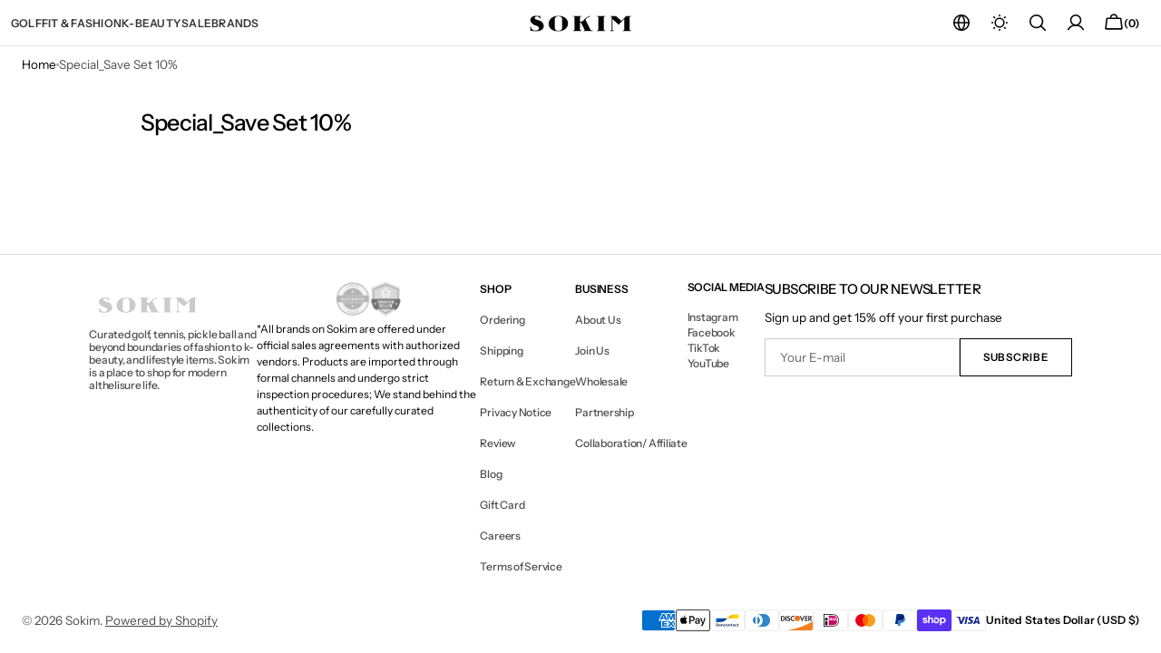

--- FILE ---
content_type: text/css
request_url: https://www.sokimnewyork.com/cdn/shop/t/80/assets/component-article-card-small.css?v=96962004243994435971755127711
body_size: -448
content:
.article-card-small{position:relative;display:flex;flex-direction:row;align-items:flex-start;gap:1.2rem}.article-card-small:hover .article-card-small__title a{color:rgb(var(--color-foreground));background-size:100% .1rem}.article-card-small__image-wrapper{width:5.6rem;height:5.6rem;flex-shrink:0;border-radius:.3rem;overflow:hidden}.article-card-small__title{margin-top:0;margin-bottom:.8rem;text-decoration:none;word-break:break-word;font-size:1.6rem}.article-card-small__title a{text-decoration:none;line-height:1.3;color:inherit;background:no-repeat 0 calc(100% - var(--text-underline-offset));background-image:linear-gradient(rgb(var(--color-foreground)),rgb(var(--color-foreground)));background-size:0% .1rem;transition-property:color,background-size;transition-duration:var(--duration-long);transition-timing-function:ease;z-index:5}.article-card-small-link{display:block!important;position:absolute;top:0;right:0;bottom:0;left:0;z-index:3}.article-card-small__meta{display:flex;color:rgba(var(--color-foreground-secondary))}.article-card-small__meta span{display:inline-flex;font-size:1.3rem;font-weight:500}.article-card-small__author span{margin-left:3px}.article-card-small .line-divider:after{background:rgba(var(--color-foreground),.6)}
/*# sourceMappingURL=/cdn/shop/t/80/assets/component-article-card-small.css.map?v=96962004243994435971755127711 */


--- FILE ---
content_type: text/css
request_url: https://www.sokimnewyork.com/cdn/shop/t/80/assets/new-mobile-menu.css?v=184006451528080211571763544553
body_size: 143
content:
*{box-sizing:border-box}.menu-container{width:100%;max-width:400px;height:100vh;overflow:hidden;position:relative;background:#fff;border:1px solid #ddd;margin:20px auto}ul.menu,ul.submenu{list-style:none;position:absolute;width:100%;height:100%;top:0;left:0;background:#fff;transition:transform .3s ease;padding:0;margin:0}ul.menu{z-index:2;transform:translate(0)}ul.submenu{z-index:3;transform:translate(100%)}ul.submenu.active{transform:translate(0);overflow-y:auto}li.menu-item{padding:0;border-bottom:1px solid #eee;cursor:pointer}.menu-item-content{display:flex;justify-content:space-between;align-items:center;padding:15px 10px;width:100%;pointer-events:none}.title-link,.menu-actions,.child-title-link,.accordion-toggle{pointer-events:auto}.title-link{font-size:14px;line-height:18px;font-weight:700;text-transform:uppercase;margin:0;text-decoration:none;color:inherit;cursor:pointer}.menu-actions{cursor:pointer;padding:5px;display:flex;align-items:center;margin-left:10px}li.menu-item:not(.has-children) a.title{display:block;width:100%;padding:15px 10px;font-size:14px;line-height:18px;font-weight:700;text-transform:uppercase;text-decoration:none;color:inherit;margin:0}li.back-button{font-weight:700;color:#000;cursor:pointer;display:flex;align-items:center;gap:8px;padding:15px;border-bottom:1px solid #eee}.child-set-spc{padding:15px 0!important}li.child-item{font-size:14px;line-height:18px;font-weight:700;text-transform:uppercase;padding:0;border-bottom:1px solid #eee}.child-item-content{display:flex;justify-content:space-between;align-items:center;padding:15px;width:100%;pointer-events:none}.child-title-link{text-decoration:none;color:inherit;cursor:pointer}li.child-item a:not(.child-title-link){text-decoration:none;color:inherit;display:block;width:100%;padding:2px 15px}li.menu-item.has-children .menu-actions svg{font-size:16px;color:#000}ul.grandchildren{padding:30px 0 0;margin:0}li.child-item.has-grandchildren{position:relative;cursor:pointer}li.child-item.has-grandchildren .accordion-toggle{cursor:pointer;font-weight:700;font-size:18px;-webkit-user-select:none;user-select:none;padding:5px 10px;margin-left:10px}ul.grandchildren{list-style:none;max-height:0;overflow-y:auto;padding:0!important}ul.grandchildren.open{max-height:900px;margin-top:10px;margin-bottom:10px}.grand-child-span{border-left:1px solid #eee}ul.grandchildren .grandchild-header span{display:block;padding:20px 0;font-weight:700}ul.grandchildren li:not(.grandchild-header){font-weight:400;font-size:12px;line-height:28px;padding:2px 10px}ul.grandchildren li:first-child:not(.grandchild-header){padding-top:0!important;padding-left:10px!important}ul.grandchildren li:last-child:not(.grandchild-header){padding-bottom:0!important;padding-left:10px!important}.bottom-flex-imagez-padding h2{padding:0 15px;font-size:14px;font-weight:700;text-transform:uppercase;line-height:28px;margin-bottom:10px}.bottom-flex-imagez-container{padding:15px;display:flex;flex-wrap:wrap;justify-content:space-between;gap:10px}.bottom-flex-imagez-container-block{width:48%;margin-bottom:15px}.bottom-flex-imagez-container-image{margin-bottom:8px}.bottom-flex-imagez-container-image img{width:100%;height:auto;display:block}.promo-image{width:100%;height:auto}.promo-image-link,.promo-text-link{text-decoration:none;color:inherit;display:block}.bottom-flex-images-span span{font-size:12px;font-weight:600;text-transform:uppercase}.bottom-flex-images-span strong{margin-left:4px}
/*# sourceMappingURL=/cdn/shop/t/80/assets/new-mobile-menu.css.map?v=184006451528080211571763544553 */


--- FILE ---
content_type: text/css
request_url: https://www.sokimnewyork.com/cdn/shop/t/80/assets/drawer-tab.css?v=63616522972882930441768312038
body_size: -256
content:
.side-tab{top:100px;right:0;width:333px;background:#fff;box-shadow:-2px 0 5px #0000001a;height:auto;z-index:9999;overflow-y:auto;padding:1rem}.tab-header{display:flex;justify-content:space-between;align-items:center;margin-bottom:1rem}.tab-header button{flex:1;padding:.5rem;border:none;cursor:pointer;background:#fff;font-weight:700}.zd .product-parameters{display:none}.tab-header button.active{border-color:#333;border-bottom:2px solid}.tab-content .product-recommendations-list{grid-template-columns:repeat(1,1fr)!important}@media screen and (min-width: 769px){.no-side-tab{width:63rem!important}}
/*# sourceMappingURL=/cdn/shop/t/80/assets/drawer-tab.css.map?v=63616522972882930441768312038 */


--- FILE ---
content_type: text/css
request_url: https://www.sokimnewyork.com/cdn/shop/t/80/assets/section-main-page.css?v=157133755165169630431759821273
body_size: -222
content:
.page-section+.shopify-section{padding-top:0}.page-section+.spaced-section .section-border-top__inner:before{background-color:rgba(var(--color-foreground-title),.2)}@media screen and (min-width: 990px){.page-section+.spaced-section .section-border-top__inner:before{top:-10rem}}.page-title{margin-top:0}.main-page-title{margin-bottom:3rem}@media screen and (min-width: 750px){.main-page-title{margin-bottom:4rem}}.page-placeholder-wrapper{display:flex;justify-content:center}.page-placeholder{width:52.5rem;height:52.5rem}.page-container{max-width:1000px;margin:auto;padding:0 15px}.page-container h2{line-height:33px}.boldodering,.z,.accordionf,.y{padding:8px 0}.rte blockquote{margin:25px 0!important}.career-set h4{line-height:25px!important;font-size:16px}
/*# sourceMappingURL=/cdn/shop/t/80/assets/section-main-page.css.map?v=157133755165169630431759821273 */
